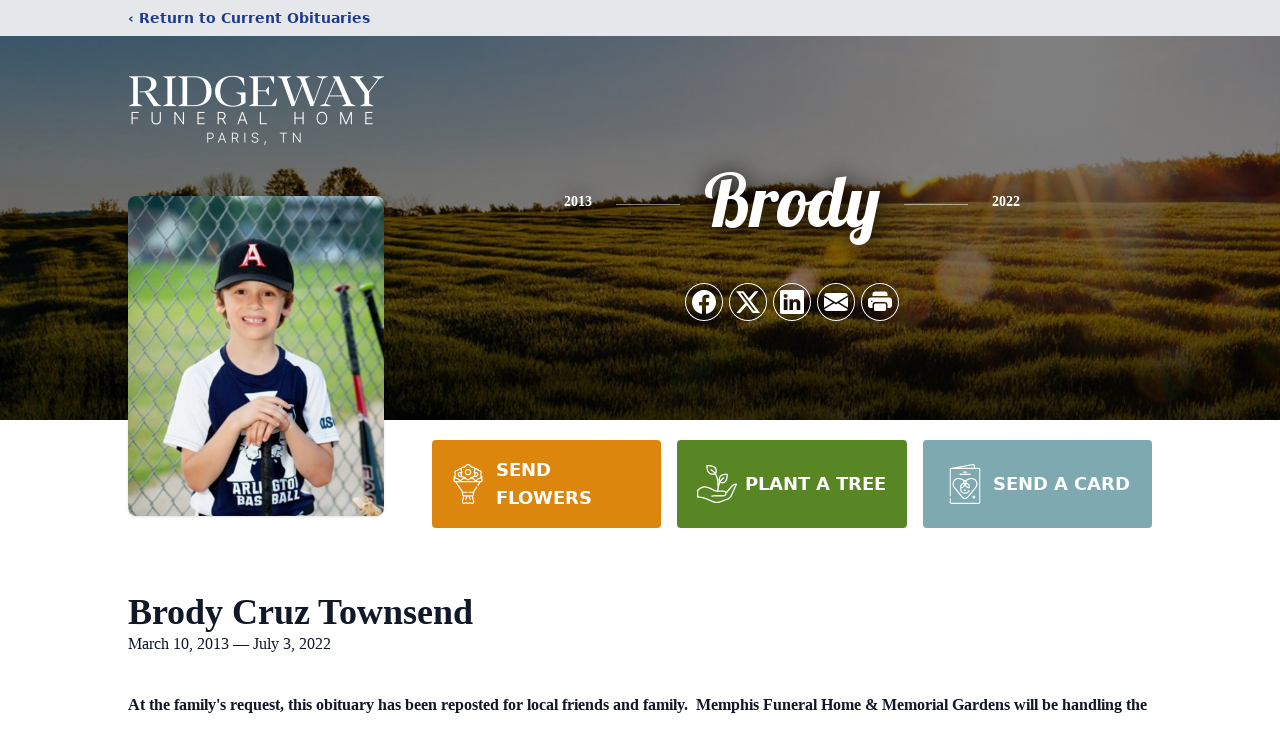

--- FILE ---
content_type: text/html; charset=utf-8
request_url: https://www.google.com/recaptcha/enterprise/anchor?ar=1&k=6Lc_iOUkAAAAADRYLtzCpeL8njBscnVTWMziRif7&co=aHR0cHM6Ly93d3cucmlkZ2V3YXlmdW5lcmFsaG9tZS5jb206NDQz&hl=en&type=image&v=PoyoqOPhxBO7pBk68S4YbpHZ&theme=light&size=invisible&badge=bottomright&anchor-ms=20000&execute-ms=30000&cb=tky2jt8bsusm
body_size: 49011
content:
<!DOCTYPE HTML><html dir="ltr" lang="en"><head><meta http-equiv="Content-Type" content="text/html; charset=UTF-8">
<meta http-equiv="X-UA-Compatible" content="IE=edge">
<title>reCAPTCHA</title>
<style type="text/css">
/* cyrillic-ext */
@font-face {
  font-family: 'Roboto';
  font-style: normal;
  font-weight: 400;
  font-stretch: 100%;
  src: url(//fonts.gstatic.com/s/roboto/v48/KFO7CnqEu92Fr1ME7kSn66aGLdTylUAMa3GUBHMdazTgWw.woff2) format('woff2');
  unicode-range: U+0460-052F, U+1C80-1C8A, U+20B4, U+2DE0-2DFF, U+A640-A69F, U+FE2E-FE2F;
}
/* cyrillic */
@font-face {
  font-family: 'Roboto';
  font-style: normal;
  font-weight: 400;
  font-stretch: 100%;
  src: url(//fonts.gstatic.com/s/roboto/v48/KFO7CnqEu92Fr1ME7kSn66aGLdTylUAMa3iUBHMdazTgWw.woff2) format('woff2');
  unicode-range: U+0301, U+0400-045F, U+0490-0491, U+04B0-04B1, U+2116;
}
/* greek-ext */
@font-face {
  font-family: 'Roboto';
  font-style: normal;
  font-weight: 400;
  font-stretch: 100%;
  src: url(//fonts.gstatic.com/s/roboto/v48/KFO7CnqEu92Fr1ME7kSn66aGLdTylUAMa3CUBHMdazTgWw.woff2) format('woff2');
  unicode-range: U+1F00-1FFF;
}
/* greek */
@font-face {
  font-family: 'Roboto';
  font-style: normal;
  font-weight: 400;
  font-stretch: 100%;
  src: url(//fonts.gstatic.com/s/roboto/v48/KFO7CnqEu92Fr1ME7kSn66aGLdTylUAMa3-UBHMdazTgWw.woff2) format('woff2');
  unicode-range: U+0370-0377, U+037A-037F, U+0384-038A, U+038C, U+038E-03A1, U+03A3-03FF;
}
/* math */
@font-face {
  font-family: 'Roboto';
  font-style: normal;
  font-weight: 400;
  font-stretch: 100%;
  src: url(//fonts.gstatic.com/s/roboto/v48/KFO7CnqEu92Fr1ME7kSn66aGLdTylUAMawCUBHMdazTgWw.woff2) format('woff2');
  unicode-range: U+0302-0303, U+0305, U+0307-0308, U+0310, U+0312, U+0315, U+031A, U+0326-0327, U+032C, U+032F-0330, U+0332-0333, U+0338, U+033A, U+0346, U+034D, U+0391-03A1, U+03A3-03A9, U+03B1-03C9, U+03D1, U+03D5-03D6, U+03F0-03F1, U+03F4-03F5, U+2016-2017, U+2034-2038, U+203C, U+2040, U+2043, U+2047, U+2050, U+2057, U+205F, U+2070-2071, U+2074-208E, U+2090-209C, U+20D0-20DC, U+20E1, U+20E5-20EF, U+2100-2112, U+2114-2115, U+2117-2121, U+2123-214F, U+2190, U+2192, U+2194-21AE, U+21B0-21E5, U+21F1-21F2, U+21F4-2211, U+2213-2214, U+2216-22FF, U+2308-230B, U+2310, U+2319, U+231C-2321, U+2336-237A, U+237C, U+2395, U+239B-23B7, U+23D0, U+23DC-23E1, U+2474-2475, U+25AF, U+25B3, U+25B7, U+25BD, U+25C1, U+25CA, U+25CC, U+25FB, U+266D-266F, U+27C0-27FF, U+2900-2AFF, U+2B0E-2B11, U+2B30-2B4C, U+2BFE, U+3030, U+FF5B, U+FF5D, U+1D400-1D7FF, U+1EE00-1EEFF;
}
/* symbols */
@font-face {
  font-family: 'Roboto';
  font-style: normal;
  font-weight: 400;
  font-stretch: 100%;
  src: url(//fonts.gstatic.com/s/roboto/v48/KFO7CnqEu92Fr1ME7kSn66aGLdTylUAMaxKUBHMdazTgWw.woff2) format('woff2');
  unicode-range: U+0001-000C, U+000E-001F, U+007F-009F, U+20DD-20E0, U+20E2-20E4, U+2150-218F, U+2190, U+2192, U+2194-2199, U+21AF, U+21E6-21F0, U+21F3, U+2218-2219, U+2299, U+22C4-22C6, U+2300-243F, U+2440-244A, U+2460-24FF, U+25A0-27BF, U+2800-28FF, U+2921-2922, U+2981, U+29BF, U+29EB, U+2B00-2BFF, U+4DC0-4DFF, U+FFF9-FFFB, U+10140-1018E, U+10190-1019C, U+101A0, U+101D0-101FD, U+102E0-102FB, U+10E60-10E7E, U+1D2C0-1D2D3, U+1D2E0-1D37F, U+1F000-1F0FF, U+1F100-1F1AD, U+1F1E6-1F1FF, U+1F30D-1F30F, U+1F315, U+1F31C, U+1F31E, U+1F320-1F32C, U+1F336, U+1F378, U+1F37D, U+1F382, U+1F393-1F39F, U+1F3A7-1F3A8, U+1F3AC-1F3AF, U+1F3C2, U+1F3C4-1F3C6, U+1F3CA-1F3CE, U+1F3D4-1F3E0, U+1F3ED, U+1F3F1-1F3F3, U+1F3F5-1F3F7, U+1F408, U+1F415, U+1F41F, U+1F426, U+1F43F, U+1F441-1F442, U+1F444, U+1F446-1F449, U+1F44C-1F44E, U+1F453, U+1F46A, U+1F47D, U+1F4A3, U+1F4B0, U+1F4B3, U+1F4B9, U+1F4BB, U+1F4BF, U+1F4C8-1F4CB, U+1F4D6, U+1F4DA, U+1F4DF, U+1F4E3-1F4E6, U+1F4EA-1F4ED, U+1F4F7, U+1F4F9-1F4FB, U+1F4FD-1F4FE, U+1F503, U+1F507-1F50B, U+1F50D, U+1F512-1F513, U+1F53E-1F54A, U+1F54F-1F5FA, U+1F610, U+1F650-1F67F, U+1F687, U+1F68D, U+1F691, U+1F694, U+1F698, U+1F6AD, U+1F6B2, U+1F6B9-1F6BA, U+1F6BC, U+1F6C6-1F6CF, U+1F6D3-1F6D7, U+1F6E0-1F6EA, U+1F6F0-1F6F3, U+1F6F7-1F6FC, U+1F700-1F7FF, U+1F800-1F80B, U+1F810-1F847, U+1F850-1F859, U+1F860-1F887, U+1F890-1F8AD, U+1F8B0-1F8BB, U+1F8C0-1F8C1, U+1F900-1F90B, U+1F93B, U+1F946, U+1F984, U+1F996, U+1F9E9, U+1FA00-1FA6F, U+1FA70-1FA7C, U+1FA80-1FA89, U+1FA8F-1FAC6, U+1FACE-1FADC, U+1FADF-1FAE9, U+1FAF0-1FAF8, U+1FB00-1FBFF;
}
/* vietnamese */
@font-face {
  font-family: 'Roboto';
  font-style: normal;
  font-weight: 400;
  font-stretch: 100%;
  src: url(//fonts.gstatic.com/s/roboto/v48/KFO7CnqEu92Fr1ME7kSn66aGLdTylUAMa3OUBHMdazTgWw.woff2) format('woff2');
  unicode-range: U+0102-0103, U+0110-0111, U+0128-0129, U+0168-0169, U+01A0-01A1, U+01AF-01B0, U+0300-0301, U+0303-0304, U+0308-0309, U+0323, U+0329, U+1EA0-1EF9, U+20AB;
}
/* latin-ext */
@font-face {
  font-family: 'Roboto';
  font-style: normal;
  font-weight: 400;
  font-stretch: 100%;
  src: url(//fonts.gstatic.com/s/roboto/v48/KFO7CnqEu92Fr1ME7kSn66aGLdTylUAMa3KUBHMdazTgWw.woff2) format('woff2');
  unicode-range: U+0100-02BA, U+02BD-02C5, U+02C7-02CC, U+02CE-02D7, U+02DD-02FF, U+0304, U+0308, U+0329, U+1D00-1DBF, U+1E00-1E9F, U+1EF2-1EFF, U+2020, U+20A0-20AB, U+20AD-20C0, U+2113, U+2C60-2C7F, U+A720-A7FF;
}
/* latin */
@font-face {
  font-family: 'Roboto';
  font-style: normal;
  font-weight: 400;
  font-stretch: 100%;
  src: url(//fonts.gstatic.com/s/roboto/v48/KFO7CnqEu92Fr1ME7kSn66aGLdTylUAMa3yUBHMdazQ.woff2) format('woff2');
  unicode-range: U+0000-00FF, U+0131, U+0152-0153, U+02BB-02BC, U+02C6, U+02DA, U+02DC, U+0304, U+0308, U+0329, U+2000-206F, U+20AC, U+2122, U+2191, U+2193, U+2212, U+2215, U+FEFF, U+FFFD;
}
/* cyrillic-ext */
@font-face {
  font-family: 'Roboto';
  font-style: normal;
  font-weight: 500;
  font-stretch: 100%;
  src: url(//fonts.gstatic.com/s/roboto/v48/KFO7CnqEu92Fr1ME7kSn66aGLdTylUAMa3GUBHMdazTgWw.woff2) format('woff2');
  unicode-range: U+0460-052F, U+1C80-1C8A, U+20B4, U+2DE0-2DFF, U+A640-A69F, U+FE2E-FE2F;
}
/* cyrillic */
@font-face {
  font-family: 'Roboto';
  font-style: normal;
  font-weight: 500;
  font-stretch: 100%;
  src: url(//fonts.gstatic.com/s/roboto/v48/KFO7CnqEu92Fr1ME7kSn66aGLdTylUAMa3iUBHMdazTgWw.woff2) format('woff2');
  unicode-range: U+0301, U+0400-045F, U+0490-0491, U+04B0-04B1, U+2116;
}
/* greek-ext */
@font-face {
  font-family: 'Roboto';
  font-style: normal;
  font-weight: 500;
  font-stretch: 100%;
  src: url(//fonts.gstatic.com/s/roboto/v48/KFO7CnqEu92Fr1ME7kSn66aGLdTylUAMa3CUBHMdazTgWw.woff2) format('woff2');
  unicode-range: U+1F00-1FFF;
}
/* greek */
@font-face {
  font-family: 'Roboto';
  font-style: normal;
  font-weight: 500;
  font-stretch: 100%;
  src: url(//fonts.gstatic.com/s/roboto/v48/KFO7CnqEu92Fr1ME7kSn66aGLdTylUAMa3-UBHMdazTgWw.woff2) format('woff2');
  unicode-range: U+0370-0377, U+037A-037F, U+0384-038A, U+038C, U+038E-03A1, U+03A3-03FF;
}
/* math */
@font-face {
  font-family: 'Roboto';
  font-style: normal;
  font-weight: 500;
  font-stretch: 100%;
  src: url(//fonts.gstatic.com/s/roboto/v48/KFO7CnqEu92Fr1ME7kSn66aGLdTylUAMawCUBHMdazTgWw.woff2) format('woff2');
  unicode-range: U+0302-0303, U+0305, U+0307-0308, U+0310, U+0312, U+0315, U+031A, U+0326-0327, U+032C, U+032F-0330, U+0332-0333, U+0338, U+033A, U+0346, U+034D, U+0391-03A1, U+03A3-03A9, U+03B1-03C9, U+03D1, U+03D5-03D6, U+03F0-03F1, U+03F4-03F5, U+2016-2017, U+2034-2038, U+203C, U+2040, U+2043, U+2047, U+2050, U+2057, U+205F, U+2070-2071, U+2074-208E, U+2090-209C, U+20D0-20DC, U+20E1, U+20E5-20EF, U+2100-2112, U+2114-2115, U+2117-2121, U+2123-214F, U+2190, U+2192, U+2194-21AE, U+21B0-21E5, U+21F1-21F2, U+21F4-2211, U+2213-2214, U+2216-22FF, U+2308-230B, U+2310, U+2319, U+231C-2321, U+2336-237A, U+237C, U+2395, U+239B-23B7, U+23D0, U+23DC-23E1, U+2474-2475, U+25AF, U+25B3, U+25B7, U+25BD, U+25C1, U+25CA, U+25CC, U+25FB, U+266D-266F, U+27C0-27FF, U+2900-2AFF, U+2B0E-2B11, U+2B30-2B4C, U+2BFE, U+3030, U+FF5B, U+FF5D, U+1D400-1D7FF, U+1EE00-1EEFF;
}
/* symbols */
@font-face {
  font-family: 'Roboto';
  font-style: normal;
  font-weight: 500;
  font-stretch: 100%;
  src: url(//fonts.gstatic.com/s/roboto/v48/KFO7CnqEu92Fr1ME7kSn66aGLdTylUAMaxKUBHMdazTgWw.woff2) format('woff2');
  unicode-range: U+0001-000C, U+000E-001F, U+007F-009F, U+20DD-20E0, U+20E2-20E4, U+2150-218F, U+2190, U+2192, U+2194-2199, U+21AF, U+21E6-21F0, U+21F3, U+2218-2219, U+2299, U+22C4-22C6, U+2300-243F, U+2440-244A, U+2460-24FF, U+25A0-27BF, U+2800-28FF, U+2921-2922, U+2981, U+29BF, U+29EB, U+2B00-2BFF, U+4DC0-4DFF, U+FFF9-FFFB, U+10140-1018E, U+10190-1019C, U+101A0, U+101D0-101FD, U+102E0-102FB, U+10E60-10E7E, U+1D2C0-1D2D3, U+1D2E0-1D37F, U+1F000-1F0FF, U+1F100-1F1AD, U+1F1E6-1F1FF, U+1F30D-1F30F, U+1F315, U+1F31C, U+1F31E, U+1F320-1F32C, U+1F336, U+1F378, U+1F37D, U+1F382, U+1F393-1F39F, U+1F3A7-1F3A8, U+1F3AC-1F3AF, U+1F3C2, U+1F3C4-1F3C6, U+1F3CA-1F3CE, U+1F3D4-1F3E0, U+1F3ED, U+1F3F1-1F3F3, U+1F3F5-1F3F7, U+1F408, U+1F415, U+1F41F, U+1F426, U+1F43F, U+1F441-1F442, U+1F444, U+1F446-1F449, U+1F44C-1F44E, U+1F453, U+1F46A, U+1F47D, U+1F4A3, U+1F4B0, U+1F4B3, U+1F4B9, U+1F4BB, U+1F4BF, U+1F4C8-1F4CB, U+1F4D6, U+1F4DA, U+1F4DF, U+1F4E3-1F4E6, U+1F4EA-1F4ED, U+1F4F7, U+1F4F9-1F4FB, U+1F4FD-1F4FE, U+1F503, U+1F507-1F50B, U+1F50D, U+1F512-1F513, U+1F53E-1F54A, U+1F54F-1F5FA, U+1F610, U+1F650-1F67F, U+1F687, U+1F68D, U+1F691, U+1F694, U+1F698, U+1F6AD, U+1F6B2, U+1F6B9-1F6BA, U+1F6BC, U+1F6C6-1F6CF, U+1F6D3-1F6D7, U+1F6E0-1F6EA, U+1F6F0-1F6F3, U+1F6F7-1F6FC, U+1F700-1F7FF, U+1F800-1F80B, U+1F810-1F847, U+1F850-1F859, U+1F860-1F887, U+1F890-1F8AD, U+1F8B0-1F8BB, U+1F8C0-1F8C1, U+1F900-1F90B, U+1F93B, U+1F946, U+1F984, U+1F996, U+1F9E9, U+1FA00-1FA6F, U+1FA70-1FA7C, U+1FA80-1FA89, U+1FA8F-1FAC6, U+1FACE-1FADC, U+1FADF-1FAE9, U+1FAF0-1FAF8, U+1FB00-1FBFF;
}
/* vietnamese */
@font-face {
  font-family: 'Roboto';
  font-style: normal;
  font-weight: 500;
  font-stretch: 100%;
  src: url(//fonts.gstatic.com/s/roboto/v48/KFO7CnqEu92Fr1ME7kSn66aGLdTylUAMa3OUBHMdazTgWw.woff2) format('woff2');
  unicode-range: U+0102-0103, U+0110-0111, U+0128-0129, U+0168-0169, U+01A0-01A1, U+01AF-01B0, U+0300-0301, U+0303-0304, U+0308-0309, U+0323, U+0329, U+1EA0-1EF9, U+20AB;
}
/* latin-ext */
@font-face {
  font-family: 'Roboto';
  font-style: normal;
  font-weight: 500;
  font-stretch: 100%;
  src: url(//fonts.gstatic.com/s/roboto/v48/KFO7CnqEu92Fr1ME7kSn66aGLdTylUAMa3KUBHMdazTgWw.woff2) format('woff2');
  unicode-range: U+0100-02BA, U+02BD-02C5, U+02C7-02CC, U+02CE-02D7, U+02DD-02FF, U+0304, U+0308, U+0329, U+1D00-1DBF, U+1E00-1E9F, U+1EF2-1EFF, U+2020, U+20A0-20AB, U+20AD-20C0, U+2113, U+2C60-2C7F, U+A720-A7FF;
}
/* latin */
@font-face {
  font-family: 'Roboto';
  font-style: normal;
  font-weight: 500;
  font-stretch: 100%;
  src: url(//fonts.gstatic.com/s/roboto/v48/KFO7CnqEu92Fr1ME7kSn66aGLdTylUAMa3yUBHMdazQ.woff2) format('woff2');
  unicode-range: U+0000-00FF, U+0131, U+0152-0153, U+02BB-02BC, U+02C6, U+02DA, U+02DC, U+0304, U+0308, U+0329, U+2000-206F, U+20AC, U+2122, U+2191, U+2193, U+2212, U+2215, U+FEFF, U+FFFD;
}
/* cyrillic-ext */
@font-face {
  font-family: 'Roboto';
  font-style: normal;
  font-weight: 900;
  font-stretch: 100%;
  src: url(//fonts.gstatic.com/s/roboto/v48/KFO7CnqEu92Fr1ME7kSn66aGLdTylUAMa3GUBHMdazTgWw.woff2) format('woff2');
  unicode-range: U+0460-052F, U+1C80-1C8A, U+20B4, U+2DE0-2DFF, U+A640-A69F, U+FE2E-FE2F;
}
/* cyrillic */
@font-face {
  font-family: 'Roboto';
  font-style: normal;
  font-weight: 900;
  font-stretch: 100%;
  src: url(//fonts.gstatic.com/s/roboto/v48/KFO7CnqEu92Fr1ME7kSn66aGLdTylUAMa3iUBHMdazTgWw.woff2) format('woff2');
  unicode-range: U+0301, U+0400-045F, U+0490-0491, U+04B0-04B1, U+2116;
}
/* greek-ext */
@font-face {
  font-family: 'Roboto';
  font-style: normal;
  font-weight: 900;
  font-stretch: 100%;
  src: url(//fonts.gstatic.com/s/roboto/v48/KFO7CnqEu92Fr1ME7kSn66aGLdTylUAMa3CUBHMdazTgWw.woff2) format('woff2');
  unicode-range: U+1F00-1FFF;
}
/* greek */
@font-face {
  font-family: 'Roboto';
  font-style: normal;
  font-weight: 900;
  font-stretch: 100%;
  src: url(//fonts.gstatic.com/s/roboto/v48/KFO7CnqEu92Fr1ME7kSn66aGLdTylUAMa3-UBHMdazTgWw.woff2) format('woff2');
  unicode-range: U+0370-0377, U+037A-037F, U+0384-038A, U+038C, U+038E-03A1, U+03A3-03FF;
}
/* math */
@font-face {
  font-family: 'Roboto';
  font-style: normal;
  font-weight: 900;
  font-stretch: 100%;
  src: url(//fonts.gstatic.com/s/roboto/v48/KFO7CnqEu92Fr1ME7kSn66aGLdTylUAMawCUBHMdazTgWw.woff2) format('woff2');
  unicode-range: U+0302-0303, U+0305, U+0307-0308, U+0310, U+0312, U+0315, U+031A, U+0326-0327, U+032C, U+032F-0330, U+0332-0333, U+0338, U+033A, U+0346, U+034D, U+0391-03A1, U+03A3-03A9, U+03B1-03C9, U+03D1, U+03D5-03D6, U+03F0-03F1, U+03F4-03F5, U+2016-2017, U+2034-2038, U+203C, U+2040, U+2043, U+2047, U+2050, U+2057, U+205F, U+2070-2071, U+2074-208E, U+2090-209C, U+20D0-20DC, U+20E1, U+20E5-20EF, U+2100-2112, U+2114-2115, U+2117-2121, U+2123-214F, U+2190, U+2192, U+2194-21AE, U+21B0-21E5, U+21F1-21F2, U+21F4-2211, U+2213-2214, U+2216-22FF, U+2308-230B, U+2310, U+2319, U+231C-2321, U+2336-237A, U+237C, U+2395, U+239B-23B7, U+23D0, U+23DC-23E1, U+2474-2475, U+25AF, U+25B3, U+25B7, U+25BD, U+25C1, U+25CA, U+25CC, U+25FB, U+266D-266F, U+27C0-27FF, U+2900-2AFF, U+2B0E-2B11, U+2B30-2B4C, U+2BFE, U+3030, U+FF5B, U+FF5D, U+1D400-1D7FF, U+1EE00-1EEFF;
}
/* symbols */
@font-face {
  font-family: 'Roboto';
  font-style: normal;
  font-weight: 900;
  font-stretch: 100%;
  src: url(//fonts.gstatic.com/s/roboto/v48/KFO7CnqEu92Fr1ME7kSn66aGLdTylUAMaxKUBHMdazTgWw.woff2) format('woff2');
  unicode-range: U+0001-000C, U+000E-001F, U+007F-009F, U+20DD-20E0, U+20E2-20E4, U+2150-218F, U+2190, U+2192, U+2194-2199, U+21AF, U+21E6-21F0, U+21F3, U+2218-2219, U+2299, U+22C4-22C6, U+2300-243F, U+2440-244A, U+2460-24FF, U+25A0-27BF, U+2800-28FF, U+2921-2922, U+2981, U+29BF, U+29EB, U+2B00-2BFF, U+4DC0-4DFF, U+FFF9-FFFB, U+10140-1018E, U+10190-1019C, U+101A0, U+101D0-101FD, U+102E0-102FB, U+10E60-10E7E, U+1D2C0-1D2D3, U+1D2E0-1D37F, U+1F000-1F0FF, U+1F100-1F1AD, U+1F1E6-1F1FF, U+1F30D-1F30F, U+1F315, U+1F31C, U+1F31E, U+1F320-1F32C, U+1F336, U+1F378, U+1F37D, U+1F382, U+1F393-1F39F, U+1F3A7-1F3A8, U+1F3AC-1F3AF, U+1F3C2, U+1F3C4-1F3C6, U+1F3CA-1F3CE, U+1F3D4-1F3E0, U+1F3ED, U+1F3F1-1F3F3, U+1F3F5-1F3F7, U+1F408, U+1F415, U+1F41F, U+1F426, U+1F43F, U+1F441-1F442, U+1F444, U+1F446-1F449, U+1F44C-1F44E, U+1F453, U+1F46A, U+1F47D, U+1F4A3, U+1F4B0, U+1F4B3, U+1F4B9, U+1F4BB, U+1F4BF, U+1F4C8-1F4CB, U+1F4D6, U+1F4DA, U+1F4DF, U+1F4E3-1F4E6, U+1F4EA-1F4ED, U+1F4F7, U+1F4F9-1F4FB, U+1F4FD-1F4FE, U+1F503, U+1F507-1F50B, U+1F50D, U+1F512-1F513, U+1F53E-1F54A, U+1F54F-1F5FA, U+1F610, U+1F650-1F67F, U+1F687, U+1F68D, U+1F691, U+1F694, U+1F698, U+1F6AD, U+1F6B2, U+1F6B9-1F6BA, U+1F6BC, U+1F6C6-1F6CF, U+1F6D3-1F6D7, U+1F6E0-1F6EA, U+1F6F0-1F6F3, U+1F6F7-1F6FC, U+1F700-1F7FF, U+1F800-1F80B, U+1F810-1F847, U+1F850-1F859, U+1F860-1F887, U+1F890-1F8AD, U+1F8B0-1F8BB, U+1F8C0-1F8C1, U+1F900-1F90B, U+1F93B, U+1F946, U+1F984, U+1F996, U+1F9E9, U+1FA00-1FA6F, U+1FA70-1FA7C, U+1FA80-1FA89, U+1FA8F-1FAC6, U+1FACE-1FADC, U+1FADF-1FAE9, U+1FAF0-1FAF8, U+1FB00-1FBFF;
}
/* vietnamese */
@font-face {
  font-family: 'Roboto';
  font-style: normal;
  font-weight: 900;
  font-stretch: 100%;
  src: url(//fonts.gstatic.com/s/roboto/v48/KFO7CnqEu92Fr1ME7kSn66aGLdTylUAMa3OUBHMdazTgWw.woff2) format('woff2');
  unicode-range: U+0102-0103, U+0110-0111, U+0128-0129, U+0168-0169, U+01A0-01A1, U+01AF-01B0, U+0300-0301, U+0303-0304, U+0308-0309, U+0323, U+0329, U+1EA0-1EF9, U+20AB;
}
/* latin-ext */
@font-face {
  font-family: 'Roboto';
  font-style: normal;
  font-weight: 900;
  font-stretch: 100%;
  src: url(//fonts.gstatic.com/s/roboto/v48/KFO7CnqEu92Fr1ME7kSn66aGLdTylUAMa3KUBHMdazTgWw.woff2) format('woff2');
  unicode-range: U+0100-02BA, U+02BD-02C5, U+02C7-02CC, U+02CE-02D7, U+02DD-02FF, U+0304, U+0308, U+0329, U+1D00-1DBF, U+1E00-1E9F, U+1EF2-1EFF, U+2020, U+20A0-20AB, U+20AD-20C0, U+2113, U+2C60-2C7F, U+A720-A7FF;
}
/* latin */
@font-face {
  font-family: 'Roboto';
  font-style: normal;
  font-weight: 900;
  font-stretch: 100%;
  src: url(//fonts.gstatic.com/s/roboto/v48/KFO7CnqEu92Fr1ME7kSn66aGLdTylUAMa3yUBHMdazQ.woff2) format('woff2');
  unicode-range: U+0000-00FF, U+0131, U+0152-0153, U+02BB-02BC, U+02C6, U+02DA, U+02DC, U+0304, U+0308, U+0329, U+2000-206F, U+20AC, U+2122, U+2191, U+2193, U+2212, U+2215, U+FEFF, U+FFFD;
}

</style>
<link rel="stylesheet" type="text/css" href="https://www.gstatic.com/recaptcha/releases/PoyoqOPhxBO7pBk68S4YbpHZ/styles__ltr.css">
<script nonce="hrcK6vEhURJoPGaILkjoVw" type="text/javascript">window['__recaptcha_api'] = 'https://www.google.com/recaptcha/enterprise/';</script>
<script type="text/javascript" src="https://www.gstatic.com/recaptcha/releases/PoyoqOPhxBO7pBk68S4YbpHZ/recaptcha__en.js" nonce="hrcK6vEhURJoPGaILkjoVw">
      
    </script></head>
<body><div id="rc-anchor-alert" class="rc-anchor-alert"></div>
<input type="hidden" id="recaptcha-token" value="[base64]">
<script type="text/javascript" nonce="hrcK6vEhURJoPGaILkjoVw">
      recaptcha.anchor.Main.init("[\x22ainput\x22,[\x22bgdata\x22,\x22\x22,\[base64]/[base64]/[base64]/bmV3IHJbeF0oY1swXSk6RT09Mj9uZXcgclt4XShjWzBdLGNbMV0pOkU9PTM/bmV3IHJbeF0oY1swXSxjWzFdLGNbMl0pOkU9PTQ/[base64]/[base64]/[base64]/[base64]/[base64]/[base64]/[base64]/[base64]\x22,\[base64]\x22,\[base64]/DicONf3rDnT5+fsKVLGrDkcOEX8OjH8OrwqZ/P8Otw5HCgsOqwoHDohtBMAfDkj8Jw75nw7AZTsKEwq3Ct8Kmw4IEw5TCtR0pw5rCjcKZwp7DqmAuwrBBwpdbMcK7w4fCsyDCl1PCicO7QcKaw7vDrcK/BsOAwr3Cn8O0wpc8w6FBZ1zDr8KNNgxuwoDCrsOjwpnDpMKhwq1JwqHDocOiwqIHw4HCnMOxwrfCtsOtbhk0YzXDi8KzN8KMdCXDghs7PnPCtwtVw7fCrCHCgMOIwoIrwpUhZkhcfcK7w54KK0VawpXCjC4rw6vDqcOJegtzwro3w6/DqMOIFsObw4HDim8/[base64]/[base64]/[base64]/[base64]/aDtew7TCn8KkIcOECjzCi8Okw4zDgsK4wqAYW8KfwrXCkz3DqsKow6fDrMOAd8OmwrHCisOKN8KHwpLDu8OdXMOKwotcTMO6w47CqsOKZcOwIMOZPwXDh1ULw45bw43CssKEMsOQw7LDkXEewpjDuMKvw48QPS7DmcO2b8KUw7XCrn/CqUQ0wrFzwrMLw7RvIwPDlHsXwrrCtMKOcsOCLm/CmcKmwpQ2w7HDpylFwqhzEQbCvy3CuzZ9w50iwrN+w55GYGbCkcKIw64yERFjXXcnbkRIa8OJfyA1w5NLwqnCpMOWwpl+MEFcw78zfD0kwpXCvMK1P07Cjwp8NsKiFGtye8KYw5LDm8Oxw7gbBsKaZ38LGMKEcMOGwoYlWMKGSCHCusKIwrrDj8K/FMO0TSbDoMKmw6TCg2HDvsKBwqJ0w4QSwrHCmsKSw4M0AzANW8K3w68/w4nCqA8mwogIVcOhw5kowqItC8OCS8ODw6/DnMKkNcKKwrUOw6DCpMO9PAgpB8K3NHfCoMO8wpxWwppLwotBwqPDoMO5JsKSw53CucKqwqg8blTDiMKCw4/[base64]/DucKYHsKBw5JAJmnCk1/DgQLCksOsw4h7B2fCpx/CmXZ+wrZbw59gw4V0RlB6wpEZJMOTw7p9wqReDnfCqcOuw4nClMOFw7MUTRLDuDkSI8OCb8Obw7YpwpvCgMOVEcOfw6HDllTDlD/CmWXCi2PDlcKKJ1nDjTh4FkLCtMORw6TDo8KxwqnCtsONwqTDtT1/SgljwqjCrDVAR1AcEmYbd8O+wpfCoSkhwqTDhx5JwpR1W8K7JsOZwpPCjcOnaA/DicKtL3c+wq/[base64]/[base64]/[base64]/[base64]/[base64]/w5AQw57ClMORw7svBcOBw4LDg2/DhnYYBMOEwrI+CsKgYxPDhsKIwrAuw7vCrsKQGT7Dm8OOwoQPw4Qtw4jChTorf8KGIjRtZHvCncKxMQIuwpjDqcK5O8OMw4HCgTQVXcKoSsKtw4LCuH8ncXDDmR5Me8KLH8Ksw4VsIhLCrMONF2dBdBozYDdHNMOFM2XCmx/DjEEzwrrDlnVuw6sNwrvCrEfDoS9gUEbCv8KtVjrCliobw6LChiXCl8OTDcKfCQFpw7bDuW7Cu0NwwofCr8OzBsOFFcOrwqrCvcOxXm1vMnrChcOCNRfDlcKzOcKFS8KUYz/CjF91wpDDsCnCh1bDnhsHwrvDo8OBwpTDoGZsWMOQw5QDLEYjwotUw4QMO8Ouw5ptwoYgFl1HwolvXMKWw7nDtsO9w6AhDMOMw5DCkcOWwqQrPifCi8KHS8OfThXDnAcowqvDrBvCpS0BwonCrcK/[base64]/CqcKsw7J0P2wHHsOXYcKIHxFPE0TDn1jCshwSw5nDoMKOwrZiER7DmE16NMOKw5/ClxLDvCXChMKMLcKfwqwOQ8KLA18Iw7plKMKeMDhbwrbDmDUpJ21Xw7HDpRM/woM/w7ozekAVZsKhw6FAw6ZsU8KOw5seLMOPDcKzMBzCsMOfZwtDw6fCn8O6dQEaOzHDtsOpwqhECzYIw6w7woDDu8KLaMOVw44zw6zDqVfDlsKpwobCusKlW8OCbsOQw4/DncK/ZsKhaMKAwobDqRLDg0vCiWJbSinDjcKbwpnDjzXDtMO9w5dBwq/[base64]/w47DsG3CkHPCksOPVMK2VyfCvMOpwrjCgngkwrR/w5MBJsKQwpMTbjfCnBICcT1QfcKOwrvCqHtHUkcZworCgMKmaMO5wqHDiFTDkWPCisOEwosOWixow6wjJMKNP8OBwo7CtXMcRMKZwr5nb8OGwq/[base64]/ClBDDmF/[base64]/DmUM1w5bClQoEBMO6wpLCj8KabFLCgcOnIMObCcKaNRUFb27CrMKGDcKhwphBw4vCrBtKwopuw4rCkcK8dmZuSCsYwrHDnRjCvm/CmgnDmcOWN8K4w7PDiArDoMKCAjzDrh80w6oDXcOmwpnCg8OBKsOYwrnDu8KbCXHDnUXCkEzDp23DlENzw4UGQsKjX8Kkw7t9IsKnwpDDusO9wrIwUg/[base64]/CoWpYWcONwqvDqEHDvsOHEWzDgn4zwojDrMKAwqlFw6drUMK+wpHCjcOoAm0OWD/[base64]/[base64]/Clg7CucKcP8O8eMOTwpjDkk3CsBdDwovDhMOTw5gEwr5/w7bCsMOLYQDDmFIKNGLCjx7CjSDCtANIDzrClMKTLTRewrfChl/[base64]/DuSl5w7EdNcKIXjxHVy7ChMOlYlzCgcO/wqEywoxww7HCo8O5w7YzQMOow4IYXx3DgMK2w6YfwqgPV8Oywr1xLMKJwp/Cr37CiELDtsOawrNwJFJxw70lesK2cyIIwpcSOMKVwqTCmlF0NcKvZcK6QcKlE8O/CAXDuGHDpsKqV8KICnpIw5BLIS3Dq8KxwrAxcsOGMsKgw5nDgwDCpzPDtwdAE8KAEcKmwrjDh2fCtypxdQzDgjZhw75Rw5V/w6nCokjDt8OCMRLDvcO9wolEMsKbwqvDkmjChcKMwpUOw4p6AsKnesO5GcKBOMK8GsKiLVPCjnbDnsOew7HCuX3CoBsnwpssan/[base64]/DusKlJMOuAWliPBJUFMOiwpBxw6J8AMO6wqXDsjF+DzMbwqPCpCANdw/[base64]/CqMOiN1k4wqJDbTx/[base64]/[base64]/CtFDDiMKrNVPCr8KRwroTwo/CpCnDuzIHw4khOMKdwpYxwrMDczPCmMOzwq51wrTDvXrCj2hvBkbDu8OoMCYdwoYgwqlMRBLDuznDm8K/w5s6w5rDqXgfw4MAwo5hFH3CjcKmwp0AwpswwqdVwpVtwohnwrkwbhs3wqvCpRnDq8Khw4XDvUUCB8KowpDDr8O6M0g4QyvClcKddHTDp8ObVMKtwqfCv0IlIMK/wrp6M8Ouw5gCEsKFEcOGVU9Jw7bDh8OewrXDlnEjwroGwp3Dlz/Cr8KwW3oyw4lBwroVCi3DvcK0KGDCiWgQwpJUwq0fQ8KrETcXw6TDssKpGsO6wpYew4xqLGs9WGnDq2EKWcK1R2zChcO5TMKVCnMRBsKfLMO+w4LCmzvDg8OBw6Ujw6pFfxkbw4bDsxofHMKIwqgfwqzDksKRF0Fsw47DlGo+wrrDhUNcGV/[base64]/Cpk3Dqgpkw4J9w6LDsMKDwq/Cj8Kpw4zDn0jCsMKjDVbChsO+OsK/wqQrDcKBd8O8w400w5QbdUfClAvDiQwsbcKJN17CrTrDnF0BWDN2w5Ijw4l7wp4Tw43DoWrDjcKww5UNeMK9BkLCjyoowq/DlcOqUWtOM8OnGMOEWT/Dn8KjLQZpw7oBI8K8R8KqH2lJKsOdw4jCkQRtwqx6wobDiCPDohPCoT5VbWjCmMKRwqbCtcKONV3CsMOPEhc/LCEtw43CtsO1OMKzLG/CuMOQGRcZdyQHwrtJcMKLwrvCgMOcwodhfsO+JmYzwp/ChGFzacKowrDCrmc5Cx5Gw6nCgsOwG8Ovw6jClxB4BsKmbw/Dtk7DoB0Cw4coTMOUUMOKwrrDowPCnwoCVsO5w7N/[base64]/w5paGh0Zwr/Cqx/CrxVsw7LDvGvDt0rCnmtww7wDwo7Dlkt3dU/Dvm3Cu8K3w5Ftw59nHMKuw6zDhCDDj8OXwooEw47DgcOvw7/ClQXDvsKww6QBSsOzdzLCrMORw6d+bHsvwpgFTsOTwp/Ci2fDp8Oww47CkD7ClsORXXfDg0XClD7ChRRDGMK9acKyJMKoDsKbw75IQsKzaWE7woB0F8Kfw5TCjjkyBGwgWnEEw6bDhsKpw4QMfsOJBDEbLhRAXMOuEE1wNidQCgl0wrsxRMOsw7Ivwr3CrcOIwqJjQCNwJcOKw6w/wr3CscOCQ8OlZcOdw6jCksK1DX0uwrzCmcKjC8KbRcKkwp7DnMOmw7h0VVtuacO+cQxpI3g1w7jClsKbS1FnZFZlBMKfwrlgw6c/w5gdwoAPwrzCs2YWM8OIw7glfcOlw5HDqAopw63DpV3CncKpY2PCnMOrezYxw4hew7R4w5ZiZMK0WcObJV3CiMO/[base64]/DqsKcwptWUMORGn9iw7lrwrfCvsK2w5BOOQUQw5HDo8KEBcOtwqTDksO6w4tCwqkZER1dPivCnsKgaUTDmMOcwobCqk/CjTbDt8KHDcKPwpJYwobCj1h7JQoqw4nCrxXDqMKyw7/DiEhTwrEzw5NvQMOIwqDDkcOyCMK/wpNRwrFaw7sOYWtcBirCjFPCgk7DtcKmQ8K0CwJXw6k2asKwaSNnwr3DkMKGfUTCkcKlIX1bZMKUesOyFHXCsWgSw5Uyb3LDs1lSNXPDvcKwTcO/wp/Dvl0BwoYaw4MewpfDnxE9wpTDiMOJw7ZSwoDDjcK6wqwOVsKaw5vDsC8/P8K0MsOKXAVVw4R0bRPDo8KofMK9w7UtQcKtHyTDiQrDtcKbwpPCtcK6wrdSZsOoDMO4wrDDh8OBw6o/woDCuxDDr8O8w7oqRytUHBMrwo7Cp8KhScOORsKJBDXCiX3Cs8KDw4EDwotbP8OcD0hEw6vCjcO2HlQaKgbCm8OLS1zDnWoSe8OAQMOeZAV8w5nDh8ORwojCvhQmccOWw7TCrcK0w4k3w5RUw4FwwoLDg8OUacOtOcOqw6ZIwoswR8KfeXcIw7jChSJaw5DCizQ7wp/[base64]/ClcK5wr84P8KNBXnDvMKpWMKIHsOew4jDmUkWwrFyw4AIdMOGVBrDscK0w4rChlHDncKJwqjCosO4bToLw4rDocKwwojDs38EwrxTbsKrwrosIsOOw5ZxwqJRYHBBTVHDkT9Cf1RRw7pRwr/DosKdwpjDuA1SwoVlw6RNP1ErwpXDjcO2XMOab8KbX8KVWWIwwrF+w4/DvlnCiSbCrnM9JsKXwqhsCsOCwrNFwqHDghHDtWMdwqvDosKxw5TClcO5DsOSwr/DtcK8wrZSesK1dmh2w7XDisOvw67CryhUDgYxBcOtJGHClsKsTDrCj8KFw6/DusKcw5jChsOzcsOdw7fDlsOfacKOfsKAwrsOFV/CmGNMWcO8w6HDkMKoZMOFRMOKwr0/DnPCoT3DtAhvICZKchpTPmALwrY8wqMEwrjDlcK6LsKfw7TDkl9xBHArRcOIfCPDo8KOw63DssKjX1HCocOaCEDDocKoA0TDvRtMwqLCind6wpbDpjJlAjLCmMOKUDBabystw4zDmWZeV3Awwo8SPcOdwqVWXcKLw55Bw4c2VMOUwq7CpXYCw4bDqWjCgcONS2nDusK/TsOIQMK+woHDmMKVCmUKw4TDmzd7AsKpwr4iQgDDoA8tw7pJBUJCwqTCg2x4wpjDgcOYDcKswqHChg/DlVcgw5LDoBh2WxR2M2bDohdTCMOcfirDjMO+wpoLegU3w64fwqQvVV7CkMKgD0tgFX8UwpDCt8OuMhPCrXvDmX8xYsOze8OowrELwqbCg8O9w5nClsOVw59pJsK0wrR+bsKAw6HDt3PCicOSwp/[base64]/Di8ODwpTCikrDjcORw5vCgMK3w4F4EB/DpMKpw7zDr8ObAkwYQ1HCjMOhw5AeLMOze8OUw55zVcKbw6tswqTCrcOYw7vDocKUw4rCiFvDo37CoQHDg8KlccOTUMKxbMOzwpPCgMOrNiHCu1t2wr0nwrAEw7TCmMKRwpF3wr/DsV0eWEEKw7kcw7fDtDjCmEBcwrjCvllpKl/[base64]/[base64]/[base64]/w4oQw4AKw60tw74iwpXDmkwWw4vDn8KfRT9Ow4oXwrN+w5ANwpReHsK8wrDDonlWCcOSAsOvw7HDpcKtFTXCoE/[base64]/CqVvDjipUGDJFGcOKw4DDocOSHMOLRsOvSMOcQg9FeTBzAMKvwo93XzrDhcK4wqjCtFF+w6zCoHljNcKEZRDDkMKCw63Dr8O6cStmDsKTb0bDqlEXwpzDh8KWGsOQw4/DpyDCuxzDhETDkQDDqsO7w7zDpMO+wpwswqLDkRHDicKkOw9xw78gw5HDssOxwpPCmMOSwpdDwprDjsKvNWLDrX7Cs31zE8O/csO0Bn5SNwjDiXkHw7oVwo7DslMQwqEdw4p4LhLDtcKIwr/CgMKTaMOELcO2fH3DoUrCvm/Ci8KTDFjCpMKcHRNawp3DrFTCtcO2wpvDjjHDkTovwrUDUsO6cwokwpwSI3rCr8Kiw6E+w68weTfDpFlmwqE1wpnDrXPDrcKpw51bOB/DsAjCpMKjFsKAw4N2w7sAKsOuw7vDml/[base64]/DkcOLwq/Dj8KnMynDrDFowoMxa8KnIcOnRBrDnxcleT9QwrHClVIfbQVtVMKpH8Kewogowp9gTsK8Jz/Dv2zDsMK6bWrCgRY4QcOcwpPConfDvMKBw4ljWwbCtcOswoXDlVEow6LCq0XDkMO9wo7CrSfDnF/[base64]/CicOOw4DDhsOmQSIcwo8pwopgw7jDo2sHwqYswoHCosOLdMKhw7jCmnjCusO2J0YXJ8KBw4nDnycDSSLDskfDnx1Vwr/DnMKXRQLDnBVtCsKrwr7Cr3/DmcKMw4Jawq5LLncTJHtgw6XCgMKMwqpgH3nDuiLDn8O1w4LDgiPDq8OvEiPDjMKHE8KoY8KMwojCoiLCvsKRw5rCkQbDgsOfw5/DlcOkw7RXw5UYacOoDgXDmMKdwoPCtWPDo8OPw4PDl3osMsKww6PDsVfCqGbCk8KxDVXDlDfCkMOSWXjCmF0DUMKZwozCmwETdyvCg8KMw7sufHwewqbDmzPDokMoDHU5wpTCqVomSGceN1HCgQMAw6TCugrDgznDnMK/[base64]/E8Kkwo/Do8Oxw6jDhsKww5DCryIIwpzCksKCw694U8OgwpNgw5/[base64]/[base64]/CkXQ+w6/DhsKAwoUfDnjDimXDtcKqB0/DiMO9wogPNMOMwrbDgzAxw5kJwqbCgcOtw7EBw5RtDVTCiBAFw5VywpLDusOBPE/CrUE/AGnCi8Osw4Asw5fDmCjDqsO2wrfCq8KCPnofwr1GwrsKH8O9V8KSw5TCp8O/[base64]/[base64]/CogMmwr/CuMO9wpXDrWHDuVbDnz3ClGUbw7TCumQLMMKhdwPDjsOMIMK3w7/[base64]/ClMO6w73CsMKAwoswwoERw6lkYTsNw741wpgtwo/DuyrCi2ZCPnV6wpnDlAMpw6jDu8Odw6/DtR83LsK3w5cuw6bCosO3YcORNw3CiGTCunbCrwIpw4Bjwq/DuidZUMOpdsKjf8Kaw79lFGFWbAbDtcO2HXcuwpzChkHCuALCiMOXQMOww4EQwoRfwqkuw53CiADCjQdofhczWFjCqRjDuBnDrjpoBMOQwql/w4fDiV3ClMKkwpbDosKoRGDCpcKZwpsAwpbCkMK/wptPasKITsOLw7rCtMORwpplw4wmKMKvwrjCg8OdGcOHw7IzE8KlwrhzRzPCtTPDqcKVNMO2dcOywqHDrAYgB8OjDMOAwrtxwoNewrBBwoc8LcOEcnfCoV97w5oZHGZfO0bCl8K+wosTacOYw6vDpsORw7pAWjtCN8Ojw7AYw5haIychQF/CksKJGm/[base64]/CoVd4Y8K1wr1FByXDnD0vEkcfXzrCisKlw7LCqG3CpsOKw6g3w74vwpwFLMOXwokCw41Hw4fDkWJ2E8K0w7k8w604wqrCglw3c1rCrMO1fwE+w77CicOmwq/CunHDi8KeFEYtFk9owow9woHCoD/[base64]/wq1Ww6InQ8KTcMO+DglDw7VIw6Mew7MCwotdw48PwofDsMKUIMOJXsOBwr86b8KLYsKWwrxXwqTCm8O1w7jDoWfDscKjPw8fcsKHwrTDmMOFBMKPwpnCuSQHw6smw6xRwqXDm2vDjMOJa8O+RcK/acOaKMOFDcKkwqfCom/DssKuw4HCuBTCv0rCphHCpQvDosOtw5dfE8O8HsKtOcKnw6Jiw6MHwrkkw5tPw7oTwoISJF5aEsKgwotMwoLCgy9tFy4Sw77ClW8iw7Aww5kQwrnCtcKUw5PClzJHw6IROMKDO8OlacKOecK4DW3Ctw5bVCxWwpzCiMOCVcO/MivDp8KkHsO4w4YxwrfCvnnCp8OJwrDCslfCisKswrjCg0bDs0DCsMO6w6bCm8KTHMORO8KFw5hPZ8KwwocOwrPCisKsRsKSwqTDtn4swrrDowdQw6JfwoXClkgAwo/DrMOdw75xHsKNXMOwczPCrQN1VH8rB8OvYsK9w7ZbGE/Dj0zCrnbDt8OAwozDlgcfwrDDt3nDpwrCtMKxTcK7cMK8w6vDtMO/SMKIw5rCu8KNFsK1w6Jhwrk3BcK7NMK2WsOvw4oLalzCmcOZwqnDrwZ4I1zCgcOfPcOcwotZGMK6w77DgMK1woDCk8KiwpvCrBrCi8KaQMOcCcK6X8OVwo4IDcKIwokcw6pQw5I+e0zCjcK1bcOQEw/DqMKQw5LCnEkUwqoLdHk0wrLDgW/CkcKzw78nwqR9PHrCp8OLQ8OxaTcoZsOkw4fClETDqFPCv8KhKcK3w7tDw7XCoyYWw74DwqzCocOCZzw0w7FmbsKCBcOFHzVyw6zDh8OURxxzwpLCg3cqw7pkKsK/wowewq9Xw74vOsO9w4kZwrNGZSBiQsOkwr4Zw4fCu0cFR3jDqzwFwoXDscORwrVrwr3ChAA0ScKzFcKCb211wpcJw7XClsKzJcOjw5caw54eUcKFw7E/HCxWNsKIP8K3wrLCtsOaKMKCH3nDnlkmABU9WmRVw6/CqMOmO8K6IsOSw7rDrjjDhFPClhl5woNFw7TDg0tSJFdIC8O+Xj1+wonCh3/CtMOww69qwrPDmMKRw6nCu8OPwqkGwpzDt1YWw6DDnsKiw6LCvcKpw6zDkxZUw51Ow6zCl8OTwrPDtxzCisOaw5sZNhgwRUDDglUQZxPDkkTDrg5vKMKXwovDkjHCrWVpZMKsw6NNFMKLIQXCvMObwrZwLsK9GQ/Cs8KlwqDDg8ONwofCgg3CnFUlSgkKw4XDtsOhDcOPbEl/CMOnw6pew4fCmsOXwrLDiMKAwp/DrsK1HVnCqXQqwptsw5zDs8KobkrCoQ5Gw7UBwp7Cj8OFw5fCg1s2wonCkw0kwqNwD0DDpcKFw5jCosOMJThPV0pNwo3CgcOjGHHDvRpLw6vCpG9xw7XDtMO/RkPCiQfCn1jCgCTCl8K1QcKJwrw2BMKjHMOQw5wVGcKxwr58OMKPwrwkcAzDucKeQsOTw6gJwoJxGcKdwonDgcKpw4PCoMObWgFQWVJZwowVVFXCmDl8w4DClWopdUXDnsKmBjwsPXLDq8Kew7IZw7fDpEnDnSrDnD/[base64]/DoA9zbQHDo8OHw6TCvMOyw4EAXsOCU8OOwphIL2w6ScOJwoYCw6lfCFolBC1KRMO5w4kAZi0LbFrCjcOKG8OawqHDukTDhMK/TDbCnTbCi253XcO0w4cvw7nCpsK+wqBuw6Jdw4gjDXoVaXxKHFTCqsKeRsKwWQsaBMO4woUdfMOvwo16ZMOTB3kTw5ZRF8O/[base64]/DpsOPQDjCvMKyw6hmchjCthxuwppjwrAdA8KFwrDDvTs2fcKaw6xswqXCjiTDjsKKP8KDMcOuR3nDuRXCgcOEw5LClwUdWsOXw4TDlsOBHGjDvcOUwpIAwqXDtcOGFcOAw4DCsMKpw7/[base64]/[base64]/wozCqcOrw67DkDIfYcKJG8KDanYKwpzCgcOmHcKmfcKoZGsew47DqiA2LhcywrLCugnDpsKgw4jDgVvCkMO3DQHCiMKzFMKswo/CtmBtWMKANsOfZcKnG8Orw6fCmFbCtsKIX14iwqFxI8OuFjczFMKxC8OVwrDDo8K0w6XDhMO7TcKwVQ15w4zCi8KVw6pAwoTDpyjCrsOUwoTCpXHCtwvDtngow6XCvW1Qw5zCoT7DsERGwoHDl0fDgsO2VX/Cp8Olw7gubMKZAz0QAMK+wrNlw4PCnsOuw53CixRcacOQwo3CmMKfwrpLw6cfSsOtLhbDh2DCj8K5wp3Co8OnwqpXwrzDiEnCkh/[base64]/ehbCpMOneCUhwrovwrMtwodcwpbCsUlTw7LCmS/Cu8OqeU7CjB47wo7Cpg4nEX7CqhY+TsOtNV7Cmmdww4zDp8KnwoNZSX7Ckns3McKjC8OdwqHDtCjChmfDu8OmZsKSw67Dn8OHw59/ByvDqMKkYsKdw6BZDMOhw6Q6wqjCq8KYOMOVw7kQw6t/T8OFaGjCg8KtwpVBw7DCp8KtwrPDs8KpCi/DmMKjYibClU3CgXDCpsKbw7MybsOnfVxhBlRtH20bw6XCkxcfw5TDvmzDicOWwqEQwo7ClVU9PBvDiGk8C2vDrC0pw7okAxfDoMOTw6jCrnZowrdHw7rDncOdwoXDrUzDscODw7sZw6HCvsO7bsK3Ej82w5k/P8K1ZMK9bCBcSMKbwpHCsRHDoW1Iw4ZpC8KEw6HDo8O8w6IHaMOLw4vCpXLCiW1Qc20DwqVXNXrDqsKBw51TdhgeeB8hw4xMw5AwS8KyFil/w6Edwro8BgrCvcKhw4J3w6DDgRwpYsK8PF0/RcOhwonDp8OgOsK/[base64]/Dq2nDtCLCjTvDr1jClTTDgcK1wr0JV8KLUFLDmhTCscOMccOTanzDnVjCiiHDrjLCqsOwJT9Bwqlew73DjcKLw6vDp0HDvcO8w7fCp8K6eSXCkX3DvcKpDsKqacOQfsKEZsKrw4rDkMOfw4l/YFfCtwXCisOrd8Kmwr/ClMODHV4DX8Ofw6hZLz4FwoZjORHCn8OVYcKfwpgnVMKiw6x2w5jDtsKQw7zDhcOgw6PCl8KwWx/Ch2V7w7XCkD3CjCbCssKWXMKUw5Z7IMKpw6x3W8Opw7FZZ1Ufw49Vwo3Ci8Kxw6rDqsKFHhMwDMOOwqzCpzjCqMOZRsOnwpXDrMOgw4PCkDbDtsODwrVJPsO3J14DJMOSLV/DjFQ5U8OOKsKtwrZ9YcO6woHCrwIuOF8gw5gtw4vDvsOZwo3CpcOmSANoesKOw6M9wo7CiUNATcKDwobCl8OAHj9BCcOiw4J7wrrCkcKWck/CtF3Ci8Kxw69zw5DDmsKHRMKnLA/Dq8KbL0zCmcOCwqrCu8KRwq9Vw5rDgcKmEcKMF8KJQUHCm8OyUcKzwotATgNOw5vDs8OZP3sGEcOdw6s/[base64]/[base64]/Lwkbw60EwpXCgcOtJcO4woLCm8KOwqPCngQsJ8Kdw4oyPzktwofCnw/[base64]/w4pWw601w4/DinjCpcKNJMKeSHElX8Oqwohta8K8NUByfcORKyfCmBIswoNXV8KtBk/CkwzCssKXMcOhwrzDtl3Dkg3DkRhjMMOHwpXCpl8DG3jCksKHa8Ktw6kIw7tfw6TCncKKTVcYDG93NsKIBMKGJ8O1acOnWjF9LhB3wqEnLMKCJ8KrS8O9wrPDt8Kxw7sOwr3ClD4Ew6oOw4TCncKgbsKkEmEYw5vCswI/[base64]/Cr3AuOMKTwpzDm1bDjXtAKsKIairDgMKQeVrCrC/Dn8KHEMOkw7deHjrCviXCpCtlw43Dkl/[base64]/[base64]/wr7DkQ9GDlHDncOIw6Rhw4QwwrEfwqjCvRITXT9AA0MSZcOyCcO1dMKawoXCrcKnY8Oew4tSwo0kw6gQOFjDqTRFDCfCoBDDrsKGwqPCgSkUV8O5w7/[base64]/QWkHw5PCmsO/J8Oow7kbw5HCk1zDlAzChsO5wrLDpcOkIcOBwqUKwqnDqMOnw5FXw4LDvgLDhj7DlEAuw7DCjnDCuhVsdsKJHcOZwppbwo7Dg8OQYMOhAwQiKcO4wrvDt8OJw6jDm8KnworCm8K9M8KoSx/[base64]/LcOZwqdVWGbDo0bCkD/DnhTDnC1iw4AsXcO5wqo+w54JckfCnMOvIcOPw7vDt1nCjxwjwqjCt0zDsk7DucOZw4LClmkbeXTCqsOGwqVFw49MD8KcKUHChcKCwqrDnQICGSnDtsOnw6lrP1/CrMO8wrhTw67DvMOhfmd9YMK8w44swo/DjcO5BsK7w7rCoMK0w7hFXVxrwp3CiyDCn8KZwq/DvMK+NcOTwonCqzFuwoDCiHgHw4bClHUrwp86wr7Dh2MYwqk4wpPCisO4Jg/[base64]/Dm8O+wq7DijLDilTCu8Kqw7fDmcKnw7PDpitgd8OATcOnPw3Ciw7DjFzCk8O2TTTCtDFOwqldw4LCgMOhDBd0wqI4wq/[base64]/AMK2PsOnayFuwo/Cvy/Dr8OVDcKUwoXCusO2wqxqw5/CuUrCsMO1w6zCtmbDvMOswoNEw5nDlDoCw7hiLirDucKUwonCuCs0WcOqWMKPAgZ0ZWDDqMKHw5rCrcKZwp5zwpHDusO6TiY2woDCqlrCnMOdwpF9KsO9woHDoMK6dgzDk8K0Fi/[base64]/w78Jwp5dw7/Cj8OdwowJw5HChMKZwofDksKGEcOPw6sWT0pKFsKFSD3CgnjCuXbDo8KtfRQNwo18w7kvw4vCkG5jw6XCp8K6wosJB8Knwp/DrxslwrZTZHrCpl8vw51KFjIQdwbDugdnKEIPw6dyw69uwqTCg8KgwqrDuD/CnS9Tw6/DsGJIZkHCqcKJeDAjw5tCEwLCpsOxwqvDskXDk8ObwrVvw7rDrMK5N8KJw78aw4bDtsOISsOvAcKYw6fCghPCl8OqfsKpw451w58fZ8KVw5ICwr4aw43DnxTDvG/[base64]/ChMK8Cz7Dr8OBwrd+LVfCmSNnwqvDnFLDicOLJcO4f8Kbc8OYWjTDnl59BMKmbsKHwprDqUprEMOawr9yPh/[base64]/DmMOtw7E9wrwewpHDoMKCwqLDqRDCucO4bjNnXW4wwoQDwrJgU8KXw7/DqVsFI0jDmMKOwqF1woszYMKUw4psW1LDgAUTwqUQwpbCkAHDvic7w6nCsXXCkR3CocOew4wOChpGw5VfOcKHb8K6wrDCkQTCkErCmB/DgMKvw6TDvcKIaMOrFMO7w6YqwrlGEDxnZMOeQcOnwphOckBGbV05eMO2PVFKDgfDicKLw54rwpgJVgzDhMOKJ8KEEsKrwrnDjsK7LHJbw5fCtRVNwoBAF8OaT8KvwofDuUTCsMO0VcK3wqFdRjzDvcOfw61mw44AwrzCg8O/[base64]/DlcOCw53CrmQ4w4nCpcKnccKhwpDDmnJbIRfCo8OWw4bCtcKcZS9PXElqQ8Kpw6vCtsKcw4zDgGfCpzXCmcOHw5/DtwtaGsKPOMOzSFoMcMOzwoZhwoUdQyrDt8KbFWEJKsOgwq/Cr0JFw7AvKFs9SmzDrGfDisKHw63DtMOMODPDicK2w67CmMKwdgdCMFvCn8KSYUXChh8Lw6lBw68CS3fDhsKdw4h+OzBvPMKNwoNPIMK3wplEI1ImGyjDtQQIH8OUw7ZRwpDDuiTCv8O3wrF3acKlYnoqJlA7wr7DlMOQWcOtwpXDgjtTQG/[base64]\x22],null,[\x22conf\x22,null,\x226Lc_iOUkAAAAADRYLtzCpeL8njBscnVTWMziRif7\x22,0,null,null,null,1,[21,125,63,73,95,87,41,43,42,83,102,105,109,121],[1017145,623],0,null,null,null,null,0,null,0,null,700,1,null,0,\[base64]/76lBhn6iwkZoQoZnOKMAhk\\u003d\x22,0,0,null,null,1,null,0,0,null,null,null,0],\x22https://www.ridgewayfuneralhome.com:443\x22,null,[3,1,1],null,null,null,1,3600,[\x22https://www.google.com/intl/en/policies/privacy/\x22,\x22https://www.google.com/intl/en/policies/terms/\x22],\x22dL48OpyylLYoJF1XgVwfCXFq8zvKalxf9HPQx12y6k0\\u003d\x22,1,0,null,1,1768730987367,0,0,[183,92,90,32],null,[66,33],\x22RC-3ZUGl6OvCPtL7w\x22,null,null,null,null,null,\x220dAFcWeA5tG1KZQJnMD6A3EP4Mi4WAK0EZ-nBqLkTtvGboZBagB1UyZNUoDhocnaOethzppJ6GKfF8R5ummJqxb0DW9Wgr0iu40g\x22,1768813787565]");
    </script></body></html>